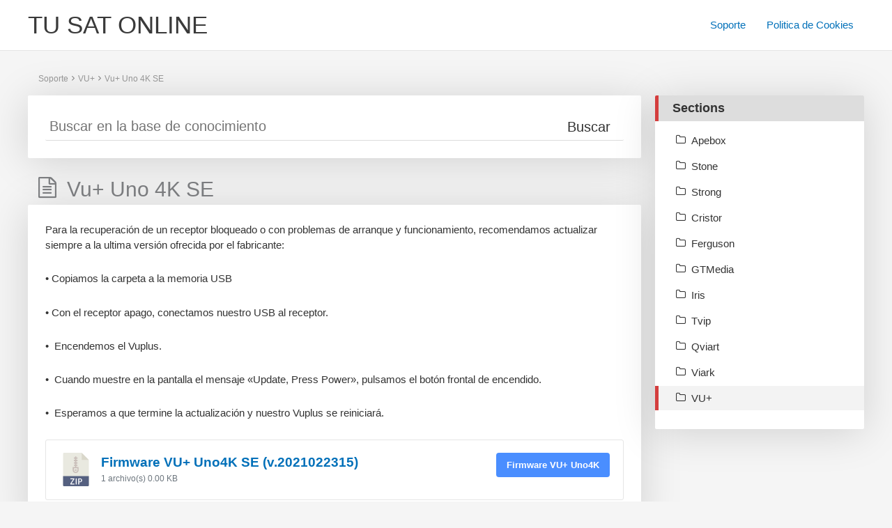

--- FILE ---
content_type: text/css
request_url: https://tusatonline.com/wp-content/plugins/basepress/themes/zen/css/style.css?ver=1744112327
body_size: 5517
content:
/*
Theme Name: BasePress Zen
Theme URI: http://codesavory.com
Author: codesavory.com
Author URI: codesavory.com
Description: This is a Modern BasePress theme
Version: 2.9.0
License: GNU General Public License v2 or later
License URI: http://www.gnu.org/licenses/gpl-2.0.html
*/


/**
 * Table of Contents
 *
 * 1.0 - Clearings and main styles
 * 2.0 - Cards
 * 3.0 - Knowledge Bases
 * 4.0 - Sections List Type
 * 5.0 - Breadcrumbs
 * 6.0 - Search Bar
 * 7.0 - Search Results
 * 8.0 - Table of Contents
 * 9.0 - Content Area
 * 10.0 - Votes
 * 11.0 - Section Pagination
 * 12.0 - Previous and Next articles
 * 13.0 - Comments
 * 14.0 - Sidebar
 * 15.0 - Accordion Navigation Widget
 * 16.0 - Table of Contents Widget
 * 17.0 - Buttons
 * 18.0 - Notices
 * 19.0 - Grid Layout
 */


/**
 * 1.0 - Clearings and main styles
 */

.clear:before,
.clear:after {
	content:' ';
	display:table;
}

.clear:after {
	clear:both;
}

.clear {
	*zoom:1;
}

.bpress-wrap{
	position: relative;
	width: 100%;
	max-width: 1200px;
	margin: 30px auto;
	padding: 15px;
	text-align: left;
	box-sizing: border-box;
	font: normal 300 16px/1.5 sans-serif;
	font-size: 15px;
}

.bpress-wrap *{
	box-sizing: border-box;
	letter-spacing: normal;
	line-height: 1.5;
}

.bpress-wrap:after{
	display: table;
	clear: both;
	content: '';
}

.bpress-wrap h1,
.bpress-wrap h2,
.bpress-wrap h3,
.bpress-wrap h4,
.bpress-wrap h5,
.bpress-wrap h6{
	margin: 1em 0 0.5em;
	font-weight: 300;
}

.bpress-wrap h1:before,
.bpress-wrap h2:before,
.bpress-wrap h3:before,
.bpress-wrap h4:before,
.bpress-wrap h5:before,
.bpress-wrap h6:before{
	display: none !important;
}

.bpress-wrap h1{
	font-size: 2em;
}

.bpress-wrap h2{
	font-size: 1.8em;
}

.bpress-wrap h3{
	font-size: 1.5em;
}

.bpress-wrap h4{
	font-size: 1.25em;
}

.bpress-wrap h5{
	font-size: 1.1em;
}

.bpress-wrap h6{
	font-size: 1em;
}

h1.bpress-product-title,
h2.bpress-product-title,
h1.bpress-kb-title,
h2.bpress-kb-title{
	margin: 0 15px;
}

.bpress-wrap h1.show-icon,
.bpress-wrap h1.show-icon,
.bpress-wrap h1.show-icon,
.bpress-wrap h1.show-icon,
.bpress-wrap h1.show-icon,
.bpress-wrap h1.show-icon{
	display: table-row;
	width: 100%;
}

.bpress-wrap h1.show-icon span,
.bpress-wrap h1.show-icon span,
.bpress-wrap h1.show-icon span,
.bpress-wrap h1.show-icon span,
.bpress-wrap h1.show-icon span,
.bpress-wrap h1.show-icon span{
	display: table-cell;
	padding-right: 0.5em;
}

.bpress-post-header{
	margin-left: 15px;
}

input::-webkit-input-placeholder {
	font-family: sans-serif;
}
input:-moz-placeholder {
	font-family: sans-serif;
}
input::-moz-placeholder {
	font-family: sans-serif;
}
input:-ms-input-placeholder {
	font-family: sans-serif;
}


/**
 * 2.0 - Cards
 */

.bpress-card{
	position: relative;
	top: 0;
	margin-bottom: 20px;
	padding: 25px;
	border-radius: 2px;
	background-color: #fff;
	box-shadow: 0 5px 60px rgba(0,0,0,0.15);
	transition: all 250ms ease;
}

.bpress-card:not(.fix-height){
	margin-bottom: 20px !important;
	padding: 25px !important;;
}

.bpress-card:hover{
	position: relative;
	box-shadow: 0 1px 20px rgba(0, 0, 0, 0.2);
	transition: all 250ms cubic-bezier(.02, .01, .47, 1);
}

h1.bpress-card-header,
h2.bpress-card-header{
	margin: -25px -25px 10px;
	padding: 10px 25px 10px 20px;
	border-left: 5px solid #d43e3e;
	border-radius: 2px 2px 0 0;
	background-color: #ddd;
	font-size: 1.3em;
	font-weight: bold;
}

.bpress-card-header.small{
	padding: 5px 25px 5px 20px;
	font-size: 1.2em;
}

.bpress-card > a{
	margin: 0;
	padding: 0;
	border: none;
	background-color: transparent;
	background-image: none;
	border-radius: 0;
	text-decoration: none !important;
	color: #333;
}

h1.bpress-card-header a,
h2.bpress-card-header a,
h1.bpress-card-header a:hover,
h2.bpress-card-header a:hover,
.bpress-card > a:hover{
	color: #333;
	text-decoration: none;
}

h1.bpress-card-header.show-icon a,
h2.bpress-card-header.show-icon a{
	display: table-cell;
}

h1.bpress-card-header.show-icon span[class^="bp-"],
h2.bpress-card-header.show-icon span[class^="bp-"]{
	display: table-cell;
	padding-right: 0.5em;
}

.bpress-card .bpress-card-top-image{
	position: relative;
	width: calc( 100% + 50px ) !important;
	max-width: calc( 100% + 50px ) !important;
	margin: -25px -25px 25px !important;
	border-radius: 2px 2px 0 0 !important;
	box-shadow: none !important;
}

.bpress-card .bpress-card-top-image.small{
	text-align: center;
}

.bpress-card .bpress-card-top-image.no-image{
	font-size: 10em;
	text-align: center;
	background-color: #cde8ee;
}

.bpress-card .bpress-card-title{
	margin: 0 0 1em;
	padding: 0;
	font-size: 20px;
	font-weight: 300;
	color: #333;
}

.bpress-card .bpress-card-title a:hover{
	color: #333;
}

.bpress-card-body{
	margin: 0;
	padding: 0;
	color: #333;
}

.bpress-card-body.no-margin{
	margin: 0;
	padding: 0;
}

.bpress-card-footer{
	display: block;
	position: absolute;
	bottom: 0;
	width: 100%;
	margin: 15px -25px 0;
	padding: 15px 25px;
	border-top: 1px solid #eee;
	border-radius: 0 0 2px 2px;
	color: #2283c3;
	cursor: pointer;
}

.bpress-card-footer-post{
	display: block;
	margin: 15px -25px 0;
	padding: 15px 25px;
	border-top: 1px solid #eee;
	border-radius: 0 0 2px 2px;
	color: #2283c3;
}

.bpress-card:hover .bpress-card-footer,
.bpress-card:hover .bpress-card-footer-post{
	background-color: #eee;
	transition: all 250ms cubic-bezier(.02, .01, .47, 1);
}

.bpress-card-footer:hover{
	color: #d43e3e;
}

.bpress-card input,
.bpress-card input:hover{
	background-image: none !important;
}


/**
 * 3.0 - Knowledge Bases
 */

.bpress-product,
.bpress-kn{
	padding-bottom: 50px;
	transition: none;
}

.bpress-product,
.bpress-product *,
.bpress-kb,
.bpress-kb *{
	font: normal 300 15px/1.5 sans-serif;
}

a.bpress-product-link,
a.bpress-kb-link{
	text-decoration: none !important;
	box-shadow: none !important;
}

.bpress-product h3.bpress-product-title,
.bpress-kb h3.bpress-kb-title{
	margin: 20px 0;
	font-size: 20px;
}

.bpress-product .bpress-choose-product,
.bpress-kb .bpress-choose-kb{
	padding: 20px;
	border-top: 1px solid #eee;
}

.bpress-product:hover .bpress-choose-product,
.bpress-kb:hover .bpress-choose-kb{
	background-color: #eee;
	transition: all 250ms cubic-bezier(.02, .01, .47, 1);
}


/**
 * 4.0 - Sections List Type
 */

.bpress-section{
	padding-bottom: 50px;
}

.bpress-post-count{
	font-size: 0.8em;
}

.bpress-post-link{
	margin: 2px -25px;
	padding: 6px 25px;
	list-style-type: none;
}

.bpress-post-link:hover{
	padding-left: 20px;
	background-color: #f3f3f3;
	border-left: 5px solid #d43e3e;
}

.bpress-post-link a{
	display: block;
	font-size: 1.2em;
	font-weight: 300;
	color: #333;
	text-decoration: none;
}

.bpress-post-link a:hover{
	text-decoration: none;
}

.bpress-post-link.single-section a{
	font-size: 1.2em;
	color: #333;
	font-weight: 300;
}

.bpress-post-link.show-icon a{
	display: table-cell;
	width: 100%;
	color: #333;
}

.bpress-post-link.show-icon span[class^="bp-"]{
	display: table-cell;
	padding-right: 0.5em;
}


/**
 * 5.0 - Breadcrumbs
 */

.bpress-crumbs-wrap{
	margin: 0 15px 1em;
}

.bpress-crumbs{
	margin: 0;
	padding: 0;
	font-size: 0.8em;
	list-style-type: none;
}

.bpress-crumbs li{
	display: inline-block;
	margin: 0;
	padding: 0;
}

.bpress-crumbs li a{
	color: #999;
	text-decoration: none;
}

.bpress-crumbs li a:hover{
	color: #d43e3e;
	text-decoration: none;
}

.bpress-breadcrumb-arrow{
	padding: 0 5px;
	color: #777;
}



/**
 * 6.0 - Search Bar
 */

.bpress-search,
.bpress-search *{
	box-sizing: border-box;
}

.bpress-search{
	position: relative;
	height: 40px;
	background-color: #fff;
}

.bpress-search-form{
	position: relative;
	height: 100%;
}

.bpress-search-form input[type="hidden"]{
	display: none;
}

input.bpress-search-field{
	display: block;
	width: 100%;
	height: 100%;
	padding: 0;
	border: 0 !important;
	border-bottom: 1px solid #ddd !important;
	font-size: 20px;
	font-weight: lighter;
	background-color: transparent !important;
}

input.bpress-search-field.show-submit{
	width: 100%;
	height: 100%;
	padding: 0 100px 0 0;
	background-color: #fff;
}

input.bpress-search-field:focus{
	border: none !important;
	outline: none !important;
	border-bottom: 1px solid #ddd !important;
	background-color: #fff;
}

.bpress-search-submit{
	display: block;
	position: absolute;
	right: 0;
	top: 0;
	width: 100px;
	height: 100%;
}

.bpress-search-submit input[type="submit"],
.bpress-search-submit input[type="submit"]:hover{
	width: 100%;
	height: 100%;
	margin: 0;
	padding: 0;
	border: 0;
	background-color: transparent;
	font-size: 20px;
	color: #333;
	box-shadow: none;
	text-shadow: none;
}

.bpress-search-submit input[type="submit"]:hover{
	background-color: #eee;
}

.bpress-search-suggest{
	display: none;
	position: absolute;
	left: -25px;
	width: calc( 100% + 50px);
	padding-top: 10px;
	border-radius: 0 0 4px 4px;
	background-color: #fff;
	box-shadow: 0 15px 20px rgba(0,0,0,0.4);
	overflow: auto;
	z-index: 999;
}

.bpress-search-suggest ul{
	display: block;
	margin: 0;
	padding: 10px 0;
	max-height: 300px;
	overflow: auto;
}

.bpress-search li{
	padding: 0 25px;
	list-style-type: none;
}

.bpress-search-suggest ul li:hover,
.bpress-search-suggest ul li.selected{
	background-color: #f2f2f2;
}

.bpress-search-suggest ul li a{
	color: inherit;
	text-decoration: none !important;
}

.bpress-search-suggest ul li a:hover{
	text-decoration: none !important;
}

.bpress-search-suggest-title{
	font-weight: bold;
}

.bpress-search-suggest ul li p{
	margin: 0 0 10px;
}

.bpress-search-suggest ul li b{
	color: #3fa3d5;
	font-weight: bold;
}

.bpress-search-suggest-more{
	padding: 4px 0 5px;
	text-align: center;
	border-top: 1px solid #e7e7e7;
	background-color: #eee;
}

.bpress-search-suggest-more span{
	cursor: pointer;
}

.bpress-search-suggest-more.empty span{
	display: inline-block;
	width: 23px;
	height: 23px;
	margin-left: -20px;
	border-radius: 100%;
	font-size: 23px;
	line-height: 21.9px;
	color: #fff;
	vertical-align: middle;
	background: url('../img/plus-circle.png') no-repeat;
	background-size: contain;
}

.bpress-search-suggest-more.text span:hover{
	text-decoration: underline;
}

.bpress-search-form.searching:before{
	display: block;
	position: absolute;
	width: 25px;
	height: 25px;
	top: 7px;
	right: 0;
	border-width: 3px;
	border-style: solid;
	border-color: #d43e3e #ccc #ccc;
	border-radius: 50%;
	content: '';
	color: #333;
	animation: bpress-spinner 500ms infinite linear;
	z-index: 99;
}

.bpress-search-form.show-submit.searching:before{
	right: 105px;
}

@keyframes bpress-spinner{
	from{
		transform: rotate( 0deg );
	}
	to{
		transform: rotate( 360deg );
	}
}


/**
 * 7.0 - Search Results
 */

.bpress-post-list{
	margin: 0;
}

.bpress-post-link.search{
	margin: 0 -25px 20px;
}

.bpress-post-link.search h3{
	margin: 0 0 0.5em;
}

.bpress-post-link.search:hover h3{
	color: inherit;
}

.bpress-post-link.search h3{
	font-size: 1em;
}

.bpress-post-link.search a{
	display: inline;
}

.bpress-post-link.search .bpress-search-section{
	display: inline-block;
	margin-top: 1em;
	padding: 2px 5px;
	border-radius: 4px;
	font-size: 0.9em;
	background: #ccc;
}

.bpress-post-link.search .bpress-search-section:hover{
	background-color: #d43e3e;
	color: #fff;
}

.bpress-post-link.search span[class^="bp-"]{
	padding-right: 0.5em;
}

.bpress-search-excerpt{
	margin: 0;
	color: #777;
	font-size: 15px;
	font-weight: 300;
}

.bpress-search-excerpt b{
	color: #333;
}

.bpress-post-meta{
	font-size: 0.9em;
	color: #777;
}

.bpress-post-link .bpress-post-meta{
	float: right;
	margin-top: 1em;
	padding: 2px 5px;
}

.bpress-post-views,
.bpress-post-likes,
.bpress-post-dislikes,
.bpress-post-date{
	margin-right: 1em;
}

.bpress-post-views span,
.bpress-post-likes span,
.bpress-post-dislikes span,
.bpress-post-date span{
	margin-right: 5px;
}

.bpress-post-likes span{
	color: #4db35f;
}

.bpress-post-dislikes span{
	color: #df3a3a;
}


/**
 * 8.0 - Table of Contents
 */

.bpress-toc{
	margin: 25px -25px;
	padding: 25px;
	border-top: 1px solid #ddd;
	border-bottom: 1px solid #ddd;
	background-color: #eee;
	overflow-y: auto;
}

.bpress-toc h2{
	margin: 0 0 0.5em;
	font-size: 1.5em;
}

.bpress-toc .bpress-toc-list{
	margin: 0 -25px;
}

.bpress-toc ul{
	list-style-type: none;
	margin: 0;
	padding: 0;
}

.bpress-toc ol{
	counter-reset: item;
	margin: 0;
	padding: 0;
}

.bpress-toc li ol{
	counter-reset: item;
	margin: 0;
}

.bpress-toc ol li{
	display: block;
}

.bpress-toc li a{
	display: table;
	width: 100%;
	position: relative;
	padding: 6px 25px;
	border-left: 5px solid transparent;
	text-decoration: none;
}

.bpress-toc ol li a:before{
	display: table-cell;
	content: counters(item, ".") ". ";
	counter-increment: item;
	width: 1em;
	padding-right: 0.5em;
	font-weight: bold;
	word-break: keep-all;
}

.bpress-toc li a:hover,
.bpress-toc li a.active{
	background-color: #fff;
	border-left: 5px solid #d43e3e;
	color: inherit;
	text-decoration: none;
}

.bpress-toc li li a{
	padding-left: 35px;
}

.bpress-toc li li li a{
	padding-left: 45px;
}

.bpress-toc li li li li a{
	padding-left: 55px;
}

.bpress-toc li li li li li a{
	padding-left: 65px;
}

.bpress-anchor-link{
	display: block;
	position: relative;
	top: -3em;
	height: 0;
	width: 0;
}

.bpress-totop-wrap{
	margin-bottom: -1.5em;
	text-align: right;
	height: 0.9em;
}

.bpress-totop{
	display: block;
	font-size: 0.9em;
	line-height: 0.9;
	color: #3fa3d5;
}

.bpress-totop:hover{
	color: #d43e3e;
}

.bpress-totop:visited{
	color: #3fa3d5;
}

/* Floating Table of Content */

@media (min-width:1280px){

	body.bpress-sticky-toc .bpress-article-content{
		display: grid;
	}

	body.bpress-sticky-toc.bpress-sticky-toc-left .bpress-article-content{
		grid-template-columns: 250px 1fr;
		grid-template-areas: "toc-top ." "toc ." "toc content";
	}

	body.bpress-sticky-toc.bpress-sticky-toc-right .bpress-article-content{
		grid-template-columns: 1fr 250px;
		grid-template-areas: ". toc-top" ". toc" "content toc";
	}

	body.bpress-sticky-toc .bpress-main article a[name="bp-toc-top"]{
		grid-area: toc-top;
	}

	body.bpress-sticky-toc .bpress-main article .bpress-toc-wrap{
		grid-area: toc;
	}

	body.bpress-sticky-toc .bpress-main article .bpress-card-body{
		grid-area: content;
	}

	body.bpress-sticky-toc.bpress-sticky-toc-left article .bpress-toc-wrap{
		margin-right: 2em;
	}

	body.bpress-sticky-toc.bpress-sticky-toc-right article .bpress-toc-wrap{
		margin-left: 2em;
	}

	body.bpress-sticky-toc .bpress-main article .bpress-toc{
		margin: 0;
		padding: 1em;
		overflow-y: auto;
		overflow-x: hidden;
	}

	body.bpress-sticky-toc .bpress-main article .bpress-toc::-webkit-scrollbar{
		width: 6px;
	}

	body.bpress-sticky-toc .bpress-main article .bpress-toc{
		scrollbar-width: 6px;
	}

	::-webkit-scrollbar-track {
		background-color: transparent;
	}

	::-webkit-scrollbar-thumb {
		background-color: #ddd;
		border-radius: 5px;
	}
}

/* Copy header anchor buttons*/

.bpress-copy-link,
.bpress-copy-link:hover,
.bpress-copy-link:focus{
	position: relative;
	white-space: nowrap;
	margin-left: 0.25em;
	font-size: 0.75em;
	color: #d43e3e;
}

.bpress-hl-tooltip{
	display: inline-block;
	position: absolute;
	bottom: calc(100% + 10px);
	left: 50%;
	transform: translateX(-50%);
	padding: 4px 8px;
	border-radius: 4px;
	background: #777;
	font-size: 11px;
	font-weight: normal;
	color: #fff;
}

.bpress-hl-tooltip.hidden{
	display: none;
}

.bpress-hl-tooltip:before{
	content: "";
	position: absolute;
	left: 50%;
	top: 100%;
	transform: translateX(-50%);
	border-style: solid;
	border-color: #777 transparent transparent;
	border-width: 10px 5px;
}


/**
 * 9.0 - Content Area
 */


.bpress-content-area.bpress-float-left{
	width: 100%;
	float: left;
}

.bpress-content-area.bpress-float-right{
	width: 100%;
	float: right;
}

.bpress-main-header h1,
.bpress-main-header h2{
	margin-top: 0;
}


.bpress-login{
	max-width: 350px;
	padding: 30px;
	margin: 50px auto;
	border: 1px solid #d7e2e5;
	border-radius: 3px;
	background-color: #eee;
}

.bpress-restricted-notice{
	margin: 1em 0;
	padding: 1em;
	border: 1px solid #f2f2f2;
	border-left: 5px solid #d43e3e;
	border-radius: 5px 3px 3px 5px;
	background-color: #eee;
}

.article-teaser{
	position: relative;
}

.article-teaser:after{
	display: block;
	position: absolute;
	content: '';
	bottom: 0;
	left: 0;
	width: 100%;
	height: 4em;
	max-height: 100%;
	background: linear-gradient(to top, #fff 0%, #fff0 100%);
}

.bpress-login label{
	display: block;
}

.bpress-login input[type="text"],
.bpress-login input[type="password"]{
	width: 100%;
	height: 3em;
	padding: 1em;
	background-color: #fff;
	border: 1px solid #ddd;
	border-radius: 3px;
	font-size: inherit;
	line-height: inherit;
}

#bpress-restricted-login-submit[type="submit"]{
	margin-bottom: 10px;
	padding: 10px;
	border: none;
	border-radius: 4px;
	background-image: none;
	background-color: #d43e3e;
	text-align: left;
	font-size: inherit;
	color: #fff;
}


/**
 * 10.0 - Votes
 */

.bpress-votes{
	margin: 2em -25px;
	padding: 25px;
	border-top: 1px solid #ddd;
	border-bottom: 1px solid #ddd;
	background-color: #eee;
	text-align: center;
}

.bpress-votes-question{
	margin-bottom: 0.5em;
}

button.bpress-btn.bpress-vote-dislike,
button.bpress-btn.bpress-vote-like{
	width: 4em;
	height: 4em;
	margin: 5px;
	padding: 5px;
	border-radius: 50% !important;
	vertical-align: initial !important;
	background-image: none;
}

button.bpress-btn.bpress-vote-dislike{
	background-color: #d43e3e;
}

button.bpress-btn.bpress-vote-dislike:hover{
	background-color: #b82828;
}

button.bpress-btn.bpress-vote-like{
	background-color: #43cc5b;
}

button.bpress-btn.bpress-vote-like:hover{
	background-color: #2fac46;
}

button.bpress-btn.bpress-vote-dislike.disabled:hover{
	background-color: #d43e3e;
	cursor: default;
}

button.bpress-btn.bpress-vote-like.disabled:hover{
	background-color: #43cc5b;
	cursor: default;
}

.bpress-votes.already-voted button.bpress-btn.bpress-vote-dislike,
.bpress-votes.already-voted button.bpress-btn.bpress-vote-like{
	background-color: #c4c4c4;
}

button.bpress-btn.bpress-vote-like:focus,
button.bpress-btn.bpress-vote-dislike:focus{
	outline: none;
}

.bpress-vote{
	display: block;
	color: #f2f2f2;
}

.bpress-vote-like span.bpress-vote-icon,
.bpress-vote-dislike span.bpress-vote-icon{
	display: block;
	font-size: 20px;
	line-height: 1em;
	color: #f2f2f2;
}

.bpress-votes-confirm{
	display: none;
	margin: 1em 0;
	padding: 1em;
	background-color: #fff;
	border: 1px solid #ddd;
}

.bpress-votes-confirm.show{
	display: block;
}

.bpress-votes-confirm p{
	margin: 0;
	padding: 0;
}

/**
 * Feedbacks
 */

.bpress-feedback{
	margin-bottom: 1em;
}

.bpress-feedback.hidden{
	display: none;
}

.bpress-feedback-textarea{
	position: relative;
}

.bpress-feedback-textarea.sending:after{
	display: block;
	position: absolute;
	top: calc(50% - 12px);
	left: calc(50% - 12px);
	width: 25px;
	height: 25px;
	border-width: 3px;
	border-style: solid;
	border-color: #17aacf #ccc #ccc;
	border-radius: 50%;
	content: '';
	color: #333;
	animation: bpress-spinner 500ms infinite linear;
}

#bpress-feedback-message{
	width: 100%;
	min-height: 8em;
	max-height: 20em;
	margin-bottom: 1em;
	resize: vertical;
}

#bpress-feedback-email{
	width: 100%;
	height: 2em;
	margin-bottom: 1em;
}

#bpress-feedback-privacy-checkbox{
	margin-right: 0.5em;
}

.bpress-feedback-privacy-notice{
	margin-bottom: 1em;
}

.bpress-submit-feedback{
	color: white;
	background-color: #4db35f;
}

.bpress-submit-feedback:hover,
.bpress-submit-feedback:disabled:hover,
.bpress-submit-feedback:focus{
	background-color: #45a156;
}

.bpress-feedback-confirm{
	display: none;
	margin: 1em 0;
	padding: 1em;
	border-radius: 4px;
	color: white;
	text-align: center;
	background-color: #4db35f;
}

.bpress-feedback-confirm.success{
	display: block;
	background-color: #43cc5b;
}

.bpress-feedback-confirm.fail{
	display: block;
	background-color: #d43e3e;
}


/**
 * 11.0 - Section Pagination
 */

.bpress-pagination ul{
	margin: 2em 0;
	padding: 0;
	text-align: center;
}

.bpress-pagination li{
	display: inline;
	margin: 0;
	padding: 0;
	list-style-type: none;
}

.bpress-pagination .page-numbers,
.bpress-pagination .page-numbers.next,
.bpress-pagination .page-numbers.prev{
	display: inline-block;
	width: 30px;
	height: 30px;
	background-color: #eee;
	border: 1px solid #ddd;
	border-radius: 50%;
	margin: 0 4px;
	padding: 0;
	color: #333;
	font-size: 1em;
	line-height: 28px;
	text-decoration: none;
	float: none;
}

.bpress-pagination .page-numbers.current,
.bpress-pagination .page-numbers:hover,
.bpress-pagination .page-numbers.next:hover,
.bpress-pagination .page-numbers.prev:hover{
	border-color: #d43e3e;
	background-color: #d43e3e;
	color: #fff;
}

.bpress-pagination .page-numbers:hover span{
	color: #fff;
}

.bpress-pagination .page-numbers.prev span,
.bpress-pagination .page-numbers.next span{
	vertical-align: middle;
	line-height: inherit;
}



/**
 * 12.0 - Previous and Next articles
 */

.bpress-prev-post,
.bpress-next-post{
	display: block;
	margin: 0 -25px -25px;
	padding: 0 25px;
	border-left: 5px solid transparent;
	border-right: 5px solid transparent;
}

.bpress-next-post{
	text-align: right;
}

.bpress-prev-post:hover{
	border-left: 5px solid #d43e3e;
	color: inherit;
}

.bpress-next-post:hover{
	border-right: 5px solid #d43e3e;
	color: inherit;
}

.bpress-prev-post a,
.bpress-next-post a,
.bpress-prev-post a:visited,
.bpress-next-post a:visited,
.bpress-prev-post a:hover,
.bpress-next-post a:hover{
	text-decoration: none;
	color: #333;
}

.bpress-adjacent-title{
	display: block;
	color: #333;
}

.bpress-prev-post h4,
.bpress-next-post h4{
	margin: 0.5em 0;
	padding: 0;
	font-weight: bold;
}

@media screen and (max-width: 767px ){
	.bpress-prev-post,
	.bpress-next-post{
		text-align: center;
	}
}



/**
 *	13.0 - Comments
 */

.bpress-comments-area a{
	color: #d43e3e;
}

.bpress-comments-area .comment-respond{
	margin-bottom: 10px;
	padding: 10px;
	background-color: #EEEEEE;
	text-align: left;
}

ol.bpress-comment-list,
ul.bpress-comment-list{
	padding: 0;
}

ol.bpress-comment-list li,
ul.bpress-comment-list li{
	list-style-type: none !important;
	margin: 0 !important;;
	padding: 0 !important;;
}

.bpress-comment-list li ol,
.bpress-comment-list li ul{
	margin-left: 1em;
	padding: 0;
}

.bpress-comment-list .comment-body{
	padding: 10px 10px 10px 5px;
	background-color: #EEEEEE;
	border-left: 5px solid transparent;
	margin-bottom: 10px;
}

.bpress-comment-list .comment-body:hover{
	border-left: 5px solid #d43e3e;
}

.bpress-comment-list .comment-content {
	margin-top: 20px;
	clear: both;
}

.bpress-comment-list .comment-author img.avatar{
	float: left;
	margin-right: 1em;
	border-radius: 4px;
}

.bpress-comment-list .comment-author .says{
	display: none;
}

.bpress-comment-list .comment-metadata *{
	color: #999;
	font-size: 0.9em;
}

.bpress-comment-list .comment-metadata .edit-link{
	margin-left: 1em;
}

.bpress-comments-area .comment-body .reply{
	visibility: hidden;
	text-align: right;
}

.bpress-comments-area .comment-body:hover .reply{
	visibility: visible;
}

.bpress-comment-list .comment-reply-title{
	margin-bottom: 0;
}

.bpress-comments-area .comment-reply-link,
.bpress-comments-area .comment-respond #submit{
	display: inline-block;
	margin: 0;
	padding: 10px;
	border: 0;
	border-radius: 4px;
	color: #f2f2f2;
	background-color: #d43e3e;
	font-size: inherit;
	line-height: 1em;
	font-weight: normal;
	text-transform: capitalize;
	text-decoration: none;
}

.bpress-comments-area .reply a:hover,
.bpress-comments-area .comment-respond #submit:hover{
	background-color: #d43e3e;
}

.bpress-comments-area .logged-in-as{
	text-align: left;
	margin: 0 0 2em;
}

.bpress-comments-area .logged-in-as a{
	color: #999;
}

.bpress-comments-area textarea#comment{
	width: 100%;
	border: 1px solid #ddd;
	border-radius: 4px;
}

.bpress-comments-area .form-submit{
	text-align: left;
	margin-top: 1em;
}


/**
 * 14.0 - Sidebar
 */
.bpress-sidebar{
	position: relative;
	width: 100%;
	margin: 0 !important;
}

.bpress-sidebar.bpress-float-left{
	float: left;
}

.bpress-sidebar.bpress-float-right{
	float: right;
}

.bpress-sidebar *{
	color: #333;
	font-weight: 300;
}

.bpress-sidebar .bpress-widget ul{
	list-style-type: none;
}

	.bpress-sidebar .bpress-widget > ul{
	margin: 0 -25px;
	padding: 0;
}

.bpress-sidebar .widget_basepress_tag_cloud > ul{
	margin: 0;
}

.bpress-widget-list{
	list-style-type: none;
	color: #333;
}

.bpress-sidebar a{
	text-decoration: none;
}

.bpress-sidebar a:hover{
	color: inherit  ;
}

.bpress-widget{
	font-size: 1em;
}

.bpress-widget.scrolling{
	box-shadow: 0 0 2px rgba(0,0,0,0.15);
}

.bpress-widget-item a:hover{
	color: #333;
}

.bpress-widget ul li.bpress-widget-item,
.bpress-widget ul a.bpress-widget-item,
.bpress-widget ol a.bpress-widget-item,
.widget ul li.bpress-widget-item,
.widget ul a.bpress-widget-item,
.widget ol a.bpress-widget-item{
	position: relative;
	margin: 2px 0;
	padding: 6px 25px;
	border-left: 5px solid transparent;
	color: #333;
}

.widget ul li.bpress-widget-item,
.widget ul a.bpress-widget-item,
.widget ol a.bpress-widget-item{
	padding: 6px 10px;
}

.bpress-widget ul li.bpress-widget-item.level-1,
.bpress-widget ul a.bpress-widget-item.level-1,
.widget ul li.bpress-widget-item.level-1,
.widget ul a.bpress-widget-item.level-1{
	padding-left: calc(25px + 1em);
}

.bpress-widget ul li.bpress-widget-item.level-2,
.bpress-widget ul a.bpress-widget-item.level-2,
.widget ul li.bpress-widget-item.level-2,
.widget ul a.bpress-widget-item.level-2{
	padding-left: calc(25px + 2em);
}

.bpress-widget ul li.bpress-widget-item.level-3,
.bpress-widget ul a.bpress-widget-item.level-3,
.widget ul li.bpress-widget-item.level-3,
.widget ul a.bpress-widget-item.level-3{
	padding-left: calc(25px + 3em);
}

.bpress-widget ul li.bpress-widget-item.level-4,
.bpress-widget ul a.bpress-widget-item.level-4,
.widget ul li.bpress-widget-item.level-4,
.widget ul a.bpress-widget-item.level-4{
	padding-left: calc(25px + 4em);
}

.bpress-widget ul li.bpress-widget-item:before,
.bpress-widget ul li.bpress-widget-item:after,
.widget ul li.bpress-widget-item:before,
.widget ul li.bpress-widget-item:after{
	content: '';
}

.bpress-widget ul a.bpress-widget-item.active,
.bpress-widget ul li.bpress-widget-item.active,
.bpress-widget ol a.bpress-widget-item.active,
.widget ul a.bpress-widget-item.active,
.widget ol a.bpress-widget-item.active{
	background-color: #f3f3f3;
	border-left: 5px solid #d43e3e;
}

.bpress-widget ul li.bpress-widget-item:hover,
.bpress-widget ul li .bpress-widget-item:hover,
.bpress-widget ol a.bpress-widget-item:hover,
.widget ul li.bpress-widget-item:hover,
.widget ul li .bpress-widget-item:hover,
.widget ol a.bpress-widget-item:hover{
	background-color: #f3f3f3;
	border-left: 5px solid #d43e3e;
	color: #333;
}

.bpress-widget-item.show-icon a,
.widget-item.show-icon a{
	display: table-cell;
	color: #333;
}

.bpress-widget-icon{
	display: table-cell;
	padding-right: 0.5em;
	width: 1.5em;
	text-align: center;
}

.bpress-sidebar .wp-tag-cloud{
	margin: 1em 0;
}

.bpress-sidebar .wp-tag-cloud li{
	display: inline-block;
	margin: 2px 0;
	padding: 0.25em 1em;
	border: none;
	border-left: 5px solid transparent;
	border-right: 5px solid transparent;
	background: #f3f3f3;
}

.bpress-sidebar .wp-tag-cloud li:hover{
	border-left: 5px solid #d43e3e;
	border-right: 5px solid transparent;
	color: #333;
}

.bpress-sidebar .wp-tag-cloud a{
	color: #333;
}


@media screen and (min-width: 768px) {
	.bpress-content-area.bpress-float-left {
		width: 75% !important;
		padding-right: 20px;
	}

	.bpress-content-area.bpress-float-right{
		width: 75% !important;
		padding-left: 20px;
	}

	.bpress-sidebar{
		width: 25% !important;
	}
}


/**
 * 15.0 Accordion Navigation Widget
 */

.bpress-nav-accordion ul,
.bpress-nav-accordion li{
	list-style-type: none;
}

.bpress-nav-accordion li ul{
	margin-left: 30px;
	padding: 0;
	border-left: 1px solid rgba(0,0,0,0.1);
}

.bpress-nav-accordion .bpress-nav-item-title{
	display: table-cell;
	text-decoration: none;
}

.bpress-nav-item{
	display: block;
	padding: 5px 10px;
	cursor: default;
}

.bpress-nav-section .bpress-nav-item{
	position: relative;
	padding-right: 1.25em;
}

.bpress-nav-accordion .bpress-nav-widget-icon{
	display: table-cell;
	width: 1.5em;
	padding-right: 0.5em;
	text-align: center;
	color: inherit;
}

.bpress-nav-section > .bpress-nav-item:after{
	display: block;
	position: absolute;
	content: "";
	right: 25px;
	top: 1em;
	width: 0.5em;
	height: 0.5em;
	border-top: 2px solid;
	border-right: 2px solid;
	transform: translateY(-50%) rotate(45deg);
}

.bpress-nav-section.open > .bpress-nav-item:after{
	transform: translateY(-50%) rotate(135deg);
}

.bpress-sidebar .bpress-nav-item,
.bpress-sidebar a.bpress-nav-item{
	padding: 4px 40px 4px 20px;
	margin-bottom: 2px;
	border: none;
	border-left: 5px solid transparent;
	cursor: default;
}

.bpress-nav-article .bpress-nav-item,
.bpress-nav-article a.bpress-nav-item{
	margin-right: 25px;
	padding-right: 5px;
}

.bpress-nav-section.active > a.bpress-nav-item,
.bpress-nav-section a.bpress-nav-item:hover,
.bpress-nav-article.active > a.bpress-nav-item,
.bpress-nav-article a.bpress-nav-item:hover,
.bpress-nav-section.active > span.bpress-nav-item,
.bpress-nav-section span.bpress-nav-item:hover,
.bpress-nav-article.active > span.bpress-nav-item,
.bpress-nav-article span.bpress-nav-item:hover{
	background-color: #f3f3f3;
	border-left: 5px solid #d43e3e;
}

.bpress-nav-section > .children{
	display: none;
}

.bpress-nav-section.open > .children{
	display: block;
}

/**
 * 16.0 Toc Widget
 */

.bpress-sidebar .widget_basepress_toc_widget ul,
.bpress-sidebar .widget_basepress_toc_widget ol{
	margin: 1em -25px;
	padding: 0;
}

.bpress-sidebar .widget_basepress_toc_widget li ul,
.bpress-sidebar .widget_basepress_toc_widget li ol{
	margin: 0;
	padding: 0;
}

.bpress-sidebar .widget_basepress_toc_widget li li a,
.bpress-sidebar .widget_basepress_toc_widget li li a{
	padding-left: 35px;
}

.bpress-sidebar .widget_basepress_toc_widget li li li a,
.bpress-sidebar .widget_basepress_toc_widget li li li a{
	padding-left: 45px;
}

.bpress-sidebar .widget_basepress_toc_widget li li li li a,
.bpress-sidebar .widget_basepress_toc_widget li li li li a{
	padding-left: 55px;
}

.bpress-sidebar .widget_basepress_toc_widget li li li li li a,
.bpress-sidebar .widget_basepress_toc_widget li li li li li a{
	padding-left: 65px;
}

.widget_basepress_toc_widget ol{
	counter-reset: item;
}

.widget_basepress_toc_widget ol li{
	display: block;
}

.widget_basepress_toc_widget li a{
	display: block;
}

.widget_basepress_toc_widget ul li a{
	width: 100%;
	margin: 0 !important;
}

.widget_basepress_toc_widget ol li a{
	display: table;
	width: 100%;
	margin-left: 0 !important;
}

.widget_basepress_toc_widget ol li a:before{
	display: table-cell;
	content: counters(item, ".") ". ";
	counter-increment: item;
	width: 1em;
	padding-right: 0.5em;
	font-weight: bold;
	word-break: keep-all;
}


/**
 * 17.0 - Buttons
 */

button.bpress-btn,
button.bpress-btn:hover,
button.bpress-btn:disabled:hover{
	display: inline-block;
	padding: 6px 12px;
	margin-bottom: 0;
	font-size: 14px;
	font-weight: inherit;
	line-height: 1.42857143;
	text-align: center;
	white-space: nowrap;
	vertical-align: middle;
	cursor: pointer;
	background-image: none;
	border: 1px solid transparent;
	border-radius: 3px;
}

/**
 * 18.0 - Notices
 */

.bpress-notice{
	margin: 1em 0;
	padding: 1em;
	border-radius: 4px;
	border: 1px solid rgba(128,128,128,0.2);
}

.bpress-notice.has-icon{
	display: grid;
	grid-template-columns: 2em 1fr;
}

.bpress-notice.is-style-default{
	background-color: #eee;
}

.bpress-notice.is-style-info{
	background-color: #7ebdce;
	color: white;
}

.bpress-notice.is-style-success{
	background-color: #8dc983;
	color: white;
}

.bpress-notice.is-style-warning{
	background-color: #e0a66c;
	color: white;
}

.bpress-notice.is-style-danger{
	background-color: #e06e6c;
	color: white;
}

section.bpress-notice p{
	margin: 0;
	padding: 0;
}

.bpress-notice-icon{
	font-size: 1.5em;
	line-height: 1;
}

.bpress-notice-title{
	margin: 0 0 0.25em;
	padding: 0;
	font-size: 1.1em;
	font-weight: bold;
	grid-column-start: 2;
}

.bpress-notice-content{
	grid-column-start: 2;
}

/**
 * 19.0 - Grid Layout
 */

 .bpress-grid{
	box-sizing: border-box;
	letter-spacing: -0.31em; /* Webkit: collapse white-space between units */
	*letter-spacing: normal; /* reset IE < 8 */
	*word-spacing: -0.43em; /* IE < 8: collapse white-space between units */
	text-rendering: optimizespeed;
}

.bpress-grid *{
	box-sizing: border-box;
	zoom: 1; *display: inline; /* IE < 8: fake inline-block */
	letter-spacing: normal;
	word-spacing: normal;
	text-rendering: auto;
}

.bpress-grid:before,
.bpress-grid:after{
	content: '';
	display: table;
}

.bpress-grid:after{
	content: '';
	display: inline-block;
	width: 100%;
}

.bpress-col{
	display: inline-block;
	margin: 10px 0;
	padding: 0;
	vertical-align: top;
}

.bpress-col.no-padding{
	padding: 0;
}

.bpress-gap{
	display: inline-block;
}

@media (min-width:240px){
	.bpress-grid{
		margin-left: 0;
		margin-right: 0;
	}

	.bpress-col-1,
	.bpress-col-2,
	.bpress-col-3,
	.bpress-col-4{
		width: 100%;
	}
}

@media (min-width:768px){
	.bpress-grid{
		margin-left: -10px;
		margin-right: -10px;
	}

	.bpress-col{
		padding: 0 10px;
	}

	.bpress-col-1{
		width: 100%;
	}

	.bpress-col-2,
	.bpress-col-3,
	.bpress-col-4{
		width: 50%;
	}
}

@media (min-width: 1024px){
	.bpress-wrap {
		padding: 0;
	}
}

@media (min-width:1280px){

	.bpress-col-1{
		width: 100%;
	}

	.bpress-col-2{
		width: 50%;
	}

	.bpress-col-3,
	.bpress-col-4{
		width: 33.333%;
	}

}

@media (min-width:1600px){

	.bpress-col-1{
		width: 100%;
	}

	.bpress-col-2{
		width: 50%;
	}

	.bpress-col-3{
		width: 33.333%;
	}

	.bpress-col-4{
		width: 25%;
	}

}

--- FILE ---
content_type: application/x-javascript
request_url: https://tusatonline.com/wp-content/plugins/basepress/themes/zen/js/zen.min.js?ver=1744112327
body_size: 695
content:
var $jscomp=$jscomp||{};$jscomp.scope={};$jscomp.findInternal=function(a,d,e){a instanceof String&&(a=String(a));for(var b=a.length,c=0;c<b;c++){var g=a[c];if(d.call(e,g,c,a))return{i:c,v:g}}return{i:-1,v:void 0}};$jscomp.ASSUME_ES5=!1;$jscomp.ASSUME_NO_NATIVE_MAP=!1;$jscomp.ASSUME_NO_NATIVE_SET=!1;$jscomp.SIMPLE_FROUND_POLYFILL=!1;
$jscomp.defineProperty=$jscomp.ASSUME_ES5||"function"==typeof Object.defineProperties?Object.defineProperty:function(a,d,e){a!=Array.prototype&&a!=Object.prototype&&(a[d]=e.value)};$jscomp.getGlobal=function(a){return"undefined"!=typeof window&&window===a?a:"undefined"!=typeof global&&null!=global?global:a};$jscomp.global=$jscomp.getGlobal(this);
$jscomp.polyfill=function(a,d,e,b){if(d){e=$jscomp.global;a=a.split(".");for(b=0;b<a.length-1;b++){var c=a[b];c in e||(e[c]={});e=e[c]}a=a[a.length-1];b=e[a];d=d(b);d!=b&&null!=d&&$jscomp.defineProperty(e,a,{configurable:!0,writable:!0,value:d})}};$jscomp.polyfill("Array.prototype.find",function(a){return a?a:function(a,e){return $jscomp.findInternal(this,a,e).v}},"es6","es3");FixedSticky.tests.sticky=!1;
jQuery(document).ready(function(){function a(){var a=jQuery(window).height()-h;b.css({"overflow-x":"hidden"});c.css({"max-height":a+"px",width:"calc(100% + "+f+"px)","overflow-y":"scroll","padding-bottom":"25px"});g.addClass("scrolling")}function d(){c.scrollTop(0);b.css({"overflow-x":"initial"});c.css({"max-height":"initial",width:"100%","overflow-y":"initial","padding-bottom":"initial"});g.removeClass("scrolling")}function e(){var a=document.createElement("p");a.style.width="100%";a.style.height=
"200px";var b=document.createElement("div");b.style.position="absolute";b.style.top="0px";b.style.left="0px";b.style.visibility="hidden";b.style.width="200px";b.style.height="150px";b.style.overflow="hidden";b.appendChild(a);document.body.appendChild(b);var c=a.offsetWidth;b.style.overflow="scroll";a=a.offsetWidth;c==a&&(a=b.clientWidth);document.body.removeChild(b);return c-a}var b=jQuery(".bpress-sidebar");if("sticky"==b.css("position")){var c=jQuery(".hide-scrollbars"),g=c.find(".bpress-widget");
if(c.length){var f=e(),h=parseInt(b.css("top"),10)||0;b.fixedsticky();b.on("classChanged",function(){b.hasClass("fixedsticky-on")?a():d()});b.mouseenter(function(){b.hasClass("fixedsticky-on")&&a()});b.mouseleave(function(){d()})}}});
var equalheight=function(a){var d=0,e=0,b=[],c,g=0,f;jQuery(a).each(function(){c=jQuery(this);jQuery(c).height("auto");g=c.position().top;if(e!=g){for(f=0;f<b.length;f++)b[f].height(d);b.length=0;e=g;d=c.height();b.push(c)}else b.push(c),d=d<c.height()?c.height():d;for(f=0;f<b.length;f++)b[f].height(d)})};jQuery(window).on("load",function(){var a=jQuery(".bpress-grid").data("cols");if("undefined"==typeof a||1<a)equalheight(".fix-height"),jQuery(window).resize(function(){equalheight(".fix-height")})});


--- FILE ---
content_type: application/x-javascript
request_url: https://tusatonline.com/wp-content/plugins/basepress/public/js/basepress.min.js?ver=1744112327
body_size: 1984
content:
if(jQuery(document).ready(function(e){var s=[];function t(s){if(this.mainElement=s,this.form=s.find(".bpress-search-form"),this.searchField=s.find(".bpress-search-field"),this.searchNonce=this.form.find('input[name="search-nonce"]').val(),this.suggestions=s.find(".bpress-search-suggest"),this.product=this.searchField.data("product"),this.deviceHeight=Math.max(screen.height,screen.width),this.minDeviceHeight=this.suggestions.data("minscreen"),this.suggestEnabled=this.suggestions.length,this.skipSearchSuggestions=this.deviceHeight<this.minDeviceHeight,this.oldSearchInputValue="",this.min_chars=parseInt(basepress_vars.min_chars),this.timer=null,this.selection=-1,this.searchTerm="",this.language=this.form.find('input[name="lang"]').val(),this.foundPosts=0,this.suggestEnabled){var t=this;this.delay=function(e,s){clearTimeout(this.timer),this.timer=setTimeout(e,s)},this.searchField.on("keyup",t,function(s){if(!t.skipSearchSuggestions)switch(s.preventDefault(),s.keyCode){case 13:case 38:case 40:case 91:return;case 27:t.suggestions.hide(),t.selection=-1,t.updateSelection();break;default:if(t.searchTerm=e(this).val(),t.searchTerm==t.oldSearchInputValue)return;t.oldSearchInputValue=t.searchTerm,t.searchTerm&&t.searchTerm.length>=t.min_chars?t.basepressGetSuggestions(t.searchTerm,t.product):t.suggestions.html("").hide()}}),this.searchField.on("paste",t,function(e){t.searchTerm=e.originalEvent.clipboardData.getData("text"),t.searchTerm!=t.oldSearchInputValue&&(t.oldSearchInputValue=t.searchTerm,t.searchTerm&&t.searchTerm.length>=t.min_chars?t.basepressGetSuggestions(t.searchTerm,t.product):t.suggestions.html("").hide())}),e(document).on("mouseup",t,function(e){t.skipSearchSuggestions||t.suggestions.is(e.target)||0!==t.suggestions.has(e.target).length||(t.selection=-1,t.updateSelection(),t.suggestions.hide())}),this.searchField.on("click",t,function(s){if(!t.skipSearchSuggestions){if(t.searchTerm=e(this).val(),t.searchTerm&&t.searchTerm.length>=t.min_chars&&t.suggestions.children().length){t.suggestions.show();return}if(t.searchTerm&&t.searchTerm.length>=t.min_chars&&0==t.suggestions.children().length){t.basepressGetSuggestions(t.searchTerm,t.product);return}e(this).keyup()}}),this.mainElement.on("keydown",t,function(e){if(!t.skipSearchSuggestions&&(38==e.which||40==e.which||13==e.which))switch(e.preventDefault(),t.lastItem=t.suggestions.find("li").length-1,e.which){case 38:t.selection=t.selection-1<-1?-1:t.selection-=1,t.updateSelection();break;case 40:t.selection=t.selection+1>t.lastItem?t.lastItem:t.selection+=1,t.updateSelection();break;case 13:if(-1!=t.selection){t.link=t.suggestions.find("li").eq(t.selection).find("a"),t.link[0].click();break}t.form.submit()}}),this.suggestions.on("click",".bpress-search-suggest-more span",t,function(e){t.form.submit()})}this.updateSelection=function(){var e=this.suggestions.find("li");if(e.removeClass("selected"),-1!=this.selection){var s=e.eq(this.selection);s.addClass("selected");let t=this.suggestions.find("ul");t.scrollTop(s[0].offsetTop-t.height()/2)}},this.basepressGetSuggestions=function(s,t){this.form.addClass("searching");let i=this;e.ajax({type:"GET",url:basepress_vars.ajax_url,data:{action:"basepress_smart_search",terms:s,product:t,lang:i.language,nonce:i.searchNonce},success:function(e){e.html?(i.suggestions.html(e.html).show(),i.foundPosts=Number(e.foundPosts)):(i.suggestions.html("").hide(),i.foundPosts=0)},complete:function(){i.form.removeClass("searching"),basepress_vars.premium&&basepress_vars.log_search&&i.delay(function(){i.logSearch(s,i.product,i.foundPosts)},1e3)}})},basepress_vars.premium&&(this.logSearch=function(s,t){e.ajax({type:"GET",url:basepress_vars.ajax_url,data:{action:"basepress_log_ajax_search",terms:s,product:t,found_posts:this.foundPosts},success:function(e){},complete:function(){}})})}if(e(".bpress-search").each(function(i){s[i]=new t(e(this))}),basepress_vars.postID&&e.ajax({type:"POST",url:basepress_vars.ajax_url,data:{action:"basepress_update_views",postID:basepress_vars.postID,productID:basepress_vars.productID}}),e(".bpress-nav-section").click(function(s){if("A"!=s.target.nodeName){s.preventDefault(),s.stopPropagation();var t=e(this),i=e(this).children(".children"),a=30*i.children("li").length;a=(a=a<150?150:a)>750?750:a,i.slideToggle(a,function(){t.toggleClass("open")})}}),e(".bpress-nav-article").click(function(e){e.stopPropagation()}),e(".bpress-copy-link").click(function(s){let t=e(this);s.preventDefault(),history.pushState({},"",t.attr("href")),navigator.clipboard.writeText(new URL(window.location)),e("span.bpress-hl-tooltip").each(function(){e(this).text(e(this).data("bpress-copied-hl"))})}),e(".bpress-copy-link").mouseenter(function(s){let t=e(this);e("span.bpress-hl-tooltip").each(function(){e(this).detach().appendTo(t).text(e(this).data("bpress-copy-hl")).removeClass("hidden")})}).mouseleave(function(s){e("span.bpress-hl-tooltip").addClass("hidden").text("")}),basepress_vars.premium){function i(e){for(var s=e+"=",t=decodeURIComponent(document.cookie).split(";"),i=0;i<t.length;i++){for(var a=t[i];" "==a.charAt(0);)a=a.substring(1);if(0===a.indexOf(s))return a.substring(s.length,a.length)}return""}e(".bpress-votes button").hasClass("enabled")&&e(".bpress-votes").on("click","button",function(s){s.preventDefault();var t,a,n,r,c,o=e(this).data("post"),h=e(this).data("vote"),l=e(this).data("nonce");t=o,a=h,n=l,r=a,(c=e(".bpress-feedback").data("show"))&&("like_dislike"==c||r==c)&&e(".bpress-feedback").removeClass("hidden"),e.ajax({type:"GET",dataType:"json",url:basepress_vars.ajax_url,data:{action:"basepress_update_votes",post:t,vote:a,nonce:n},success:function(s){var a,n;s&&(function e(s){var t=i("basepress_votes");if(t=""===t?[]:t.split("|"),!i(s)){var a=new Date;a.setTime(a.getTime()+2592e6),t.push(s),t=t.join("|"),document.cookie="basepress_votes="+t+"; path=/;expires = "}}(t),a=s,e(".bpress-vote-like .bpress-vote").html(a.like).addClass("deactivated"),e(".bpress-vote-dislike .bpress-vote").html(a.dislike).addClass("deactivated"),(n=s).confirmation&&e(".bpress-votes-confirm").html(n.confirmation).addClass("show"))}}),e(".bpress-votes").off("click"),e(".bpress-votes button").addClass("disabled")}),e("#bpress-feedback-form").submit(function(s,t){if(s.preventDefault(),!(e(this).find("bpress-submit-feedback").hasClass("grecaptcha-invisible")&&!t||e("#bpress-feedback-password").val())){var i,a,n,r,c,o;i=t,a=e(".bpress-submit-feedback").data("post"),n=e("#bpress-feedback-message").val(),r=i||e("#g-recaptcha-response").val(),c=e("#bpress-feedback-email").val(),o=e("#nonce").val(),e(".bpress-feedback-textarea textarea, .bpress-submit-feedback").attr("disabled","disabled"),e(".bpress-feedback-textarea").addClass("sending"),e(".bpress-feedback-confirm").html("").removeClass("success fail"),e.ajax({type:"GET",dataType:"json",url:basepress_vars.ajax_url,data:{action:"basepress_submit_feedback",postID:a,feedback:n,grecaptcha:r,email:c,nonce:o},success:function(s){s&&(e(".bpress-feedback-confirm").html(s.message).removeClass("success fail").addClass(s.state),"success"==s.state&&e(".bpress-feedback").remove())},complete:function(){e(".bpress-feedback-textarea textarea, .bpress-submit-feedback").removeAttr("disabled"),e(".bpress-feedback-textarea").removeClass("sending")}})}}),!function(){var s=!1;function t(s){this.tocAnchor=e(".bpress-anchor-link"),this.tocList=s.find(".bpress-toc-list li>a"),this.tocAnchorOffsets=[],this.offset=50;var t=this;this.tocAnchor.each(function(s,i){t.tocAnchorOffsets.push(Math.round(e(i).offset().top-t.offset))}),this.setTocElement=function(){let s=t.tocAnchorOffsets.reduce(function(e,s,t,i){let a=window.scrollY;return a>e&&a<s?e:s},0),i=e(t.tocAnchor[t.tocAnchorOffsets.indexOf(s)]).data("index");e(t.tocList).removeClass("active"),e(t.tocList).filter('[data-index="'+i+'"]').addClass("active")}}e(window).on("scroll",function(i){s||(window.requestAnimationFrame(function(){e(".widget_basepress_toc_widget, .bpress-toc").each(function(s){e(this).find('.bpress-toc-list[data-highlight="true"]').length&&new t(e(this)).setTocElement()}),s=!1}),s=!0)})}()}}),basepress_vars.premium){function e(){jQuery(".bpress-submit-feedback").prop("disabled",!1)}function s(){jQuery(".bpress-submit-feedback").prop("disabled",!0)}function t(e){jQuery(".bpress-submit-feedback").trigger("click",e)}}